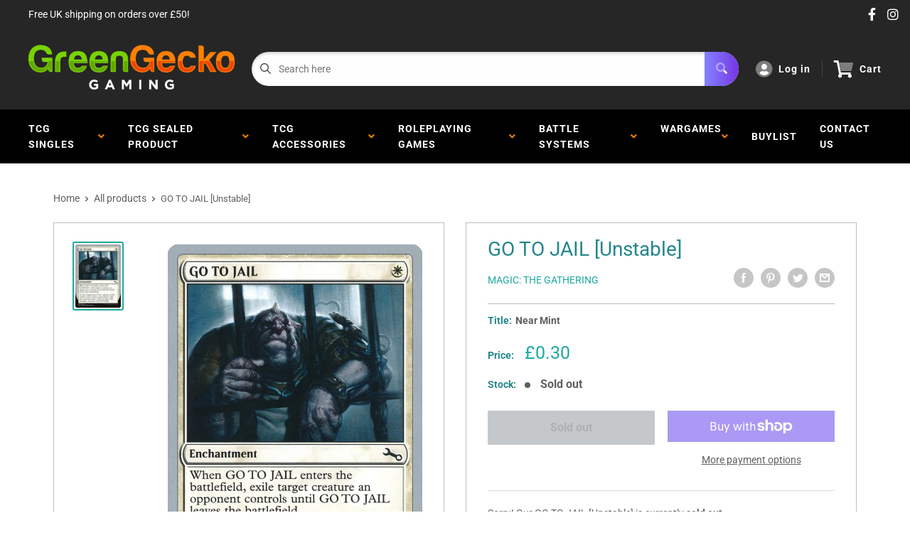

--- FILE ---
content_type: text/css
request_url: https://www.greengeckogaming.com/cdn/shop/t/2/assets/predictive.css?v=181835530354501345831661390158
body_size: 1889
content:
body{-webkit-overflow-scrolling:auto}.top-bar .sd_dropdown_default.sdqname_search{background-color:#fff;margin:1px 0 0!important;box-shadow:0 4px 6px #0003!important;left:0;min-width:364px}.sd_product_name{background:#e1e1e1;padding:3px 5%;font-weight:700;color:#000;text-align:left}.sd_span{margin-left:8px;margin-top:0;vertical-align:top;font-size:12px;flex:1;overflow:auto}.sd_dropdown_default .sd_dropdownresult .sd_title,.sd_titl,.sd_sku{font-weight:500;font-family:arial;color:#575961!important;text-transform:capitalize;font-size:12px;letter-spacing:.5px;padding:3px 10px 14px}.rcntsrch{background:#fff;height:76px}.sd_dropdown .sd_dropdownresult .sd_title,.sd_titl,.sd_sku{text-overflow:ellipsis;overflow:hidden;white-space:nowrap!important;width:100%;font-weight:500;font-family:arial;color:#575961!important;text-transform:capitalize;font-size:12px;letter-spacing:.5px;padding:3px 10px 14px}.sd_title span{color:#575961!important}.sd_more_result{position:relative;width:100%;color:#000;background:#f2f2f2;padding:1px 0;overflow:hidden;text-align:center;line-height:normal}.sd_more_result_coll{position:relative;width:100%;color:#000;background:#fff;padding:13px 10px 15px;overflow:hidden;text-align:left;border:none}.sd_more_result_collection{position:relative;width:100%;color:#000;background:#f2f2f2;padding:13px 10px 15px;overflow:hidden;text-align:left;border-left:1px solid rgb(194,194,194);border-right:1px solid rgb(194,194,194)}.sd_show_all{font-size:13px;width:50%;text-decoration:underline;line-height:46px;font-weight:350;color:#919398}.sd_show_all a{color:#919398;font-size:11px;letter-spacing:.4px}.sd_tabs li a{background:#fff;font-weight:700;color:#1a1a1a;padding:11px;width:100%;display:flex;line-height:15px;opacity:1}.sd_tabs li a:hover{background:transparent!important}.sd_price{font-weight:600;margin-top:-11px;margin-left:10px;font-family:arial;color:#f89620;padding:0;letter-spacing:.5px;font-size:12px}.sd_dropdownresult{list-style:outside none none;position:relative;width:100%;color:#000;background:#fff;white-space:normal;height:360px;max-height:360px;border:1px solid rgb(245,245,245);overflow-x:hidden;overflow-y:scroll!important;margin:0;scrollbar-color:#adadad #f1f1f1;scrollbar-width:thin}.sd_dropdownresult::-webkit-scrollbar{width:4px;height:4px}.sd_dropdownresult::-webkit-scrollbar-track{background:#f1f1f1}.sd_dropdownresult::-webkit-scrollbar-thumb{background:#adadad}.sd_dropdownresult_collection{list-style:outside none none;position:relative;width:100%;color:#000;background:#fff;white-space:normal;max-height:200px;border:none;overflow-y:auto;margin:0;scrollbar-color:#adadad #f1f1f1;scrollbar-width:thin}.sd_tabs .sd_dropdownresult_collection .sd_span{width:100%}.sd_dropdownresult_collection::-webkit-scrollbar{width:4px;height:4px}.sd_dropdownresult_collection::-webkit-scrollbar-track{background:#f1f1f1}.sd_dropdownresult_collection::-webkit-scrollbar-thumb{background:#adadad}.sd_tabs li a:hover .sd_title,.sd_tabs li a:hover .sd_titl{background-color:transparent!important;color:#2d303a!important;font-weight:600}.sd_dropdownresult_page{list-style:outside none none;position:relative;width:100%;color:#000;background:#fff;white-space:normal;max-height:200px;border:none;overflow-y:auto;margin:0;padding:0;scrollbar-color:#adadad #f1f1f1;scrollbar-width:thin}.sd_dropdownresult_page::-webkit-scrollbar{width:4px;height:4px}.sd_dropdownresult_page::-webkit-scrollbar-track{background:#f1f1f1}.sd_dropdownresult_page::-webkit-scrollbar-thumb{background:#adadad}.sd_dropdown{top:40px!important;min-width:360px;right:0}input.sd_pro-search{border:1px solid #efeeee!important;font-size:14px;color:#2e313b!important;font-weight:400!important;padding:19px 5px 19px 38px!important}.searchBar__wrapper{display:grid;grid-template-columns:2fr 1fr}.sd_searchicon{background:transparent!important;border-radius:0!important;padding:9px!important;position:absolute;z-index:99;height:38px;top:1px}.sd_product-search{width:100%!important;max-width:100%!important}.sd_tab button{width:inherit;background:transparent;border:none!important;padding:15px 0 13px;font-size:14px;color:#5b5c5d;margin:0 20px;outline:none;font-weight:600;position:relative;overflow:hidden;transition:.8s}.sd_tab button:after{content:"";width:100%;height:2px;background-color:transparent;z-index:5;position:absolute;bottom:0;left:-100%;transition:.8s}.sd_tab button.active:after{left:0;background-color:#8c8c8c}.sd_tab button:hover{color:#2e313b}.prdimg{width:56px;float:left;border:1px solid #ece8e8;margin-right:5px;padding:4px;background:#fff}.sd_tab{box-shadow:0 1px 2px #8c8a8a;background:#efeeee;text-align:left}.sd_tab button:hover,.sd_tab button:active{color:#2e313b}button.tablinks1,button.tablinks2,button.tablinks3{text-align:center}button.tablinks1 font,button.tablinks2 font,button.tablinks3 font{background:#c15b64;height:14px;position:relative;top:-5px;border-radius:2px;display:inherit;font-size:10px;line-height:14px;color:#fff;font-weight:400;text-align:center;padding:0 4px}a.showproduct{color:#919398;font-size:11px;letter-spacing:.4px}span.sd_found{font-size:11px;color:#777;letter-spacing:.3px;padding-left:10px}.sd_dropdown_default.sdqname_search{top:43px!important;max-width:100%!important}.predictive-search{height:100%;text-align:left;display:none}.site-header__icons-wrapper .sd_span{width:76%;text-align:left}.site-header__icons-wrapper .sd_dropdownresult_page .sd_span,.site-header__icons-wrapper .sd_dropdownresult_collection .sd_span{width:100%}.site-header__icons-wrapper .sd_span .sd_title{color:#909090!important}.sd_dropdownresult .sd_searchimage{width:50px;height:50px;float:left;padding:4px;background-color:#fff;margin-right:5px;border:1px solid #ece8e8}.sd_dropdownresult a:hover .sd_searchimage{border:1px solid #a2a2a2}.sd_dropdownresult .sd_searchimage .prdimg{width:100%;max-width:100%;object-fit:cover;height:100%;border:none;padding:0;margin-right:0;float:none}.search-bar__input:focus{box-shadow:none;outline:none}.sd_verticaltab{float:left;border:none;background-color:#f1f1f1;width:30%;height:auto;padding:15px 0;min-height:321px}.sd_verticaltab button{display:block;background-color:inherit;color:#a5a6a8;padding:10px 16px;width:100%;border:none;outline:none;text-align:left;cursor:pointer;transition:.3s;font-size:15px;font-family:inherit;margin:8px 0;font-weight:500;border-left:2px solid #f1f1f1}.sd_verticaltab button:hover,.sd_verticaltab button.active{border-left:2px solid #2e313b;color:#4a4a45;background-color:#dadada}.sdqname_search .sd_verticaltabs{max-width:70%;float:right;padding:20px;background:#fff;width:100%}.sd_dropdown_default.leftsearch .sd_verticaltabs{width:70%;float:right;max-height:332px;overflow:hidden}.sd_dropdown_default.leftsearch ul.sd_dropdownvertical_page{width:100%;overflow-y:auto;scrollbar-color:#adadad #f1f1f1;scrollbar-width:thin;max-height:280px;margin:0;min-height:280px;padding:17px 0 0 19px}.sd_dropdown_default.leftsearch ul.sd_dropdownvertical_page::-webkit-scrollbar{width:4px;height:4px}.sd_dropdown_default.leftsearch ul.sd_dropdownvertical_page::-webkit-scrollbar-track{background:#f1f1f1}.sd_dropdown_default.leftsearch ul.sd_dropdownvertical_page::-webkit-scrollbar-thumb{background:#adadad}ul.sd_dropdownvertical_page li{float:left;width:33.3%;text-align:center;margin:0;padding:14px 0;background:#fff;border-radius:0;list-style:none}ul.sd_dropdownvertical_page li .sd_searchimage{height:70px;width:70px;margin:0 auto 4px;overflow:hidden;border:1px solid #e9edef;padding:2px}ul.sd_dropdownvertical_page li .prdimg{width:100%;float:none;border:none;margin:0 auto;padding:0;background:#fff;max-width:100%;height:auto;box-shadow:none}ul.sd_dropdownvertical_page li .sd_title{text-overflow:ellipsis;overflow:hidden;white-space:nowrap!important;width:90%;margin:0 auto;color:#2b2b2bad!important;font-size:11px;padding:0;line-height:normal}ul.sd_dropdownvertical_page li .sd_span{margin:0 auto;display:inline-block;vertical-align:top;width:100%;font-size:12px}ul.sd_dropdownvertical_page li .sd_price{color:#6b6c71;margin-top:4px;font-size:10px;color:#f89620;margin-left:0;line-height:normal}.sd_verticaltab button:hover{background-color:#dadada}.sd_verticaltabs .sd_more_result{color:#00000080;background:transparent;text-align:center;padding:4px 0 0;clear:both;border:1px solid #efeeee;border-left:none}.sd_dropdown_default.sdqname_search{background-color:#fff;margin:1px 0 0!important;box-shadow:0 4px 6px #0003!important;left:0;min-width:300px}.search-bar input[type=submit],.search-bar .search-bar--submit{top:8px;bottom:auto}.sd_dropdown_default.sdqname_search.verticalactive{min-width:600px}.sd_dropdown_default.sdqname_search.verticalactive ul.sd_dropdownvertical_page li{width:31%}.sd_dropdown_default.sdqname_search.verticalactive .collectionpanel ul.sd_dropdownvertical_page li{width:98%;text-align:left}.sd_dropdown_default.sdqname_search.verticalactive .sd_verticaltabs{padding:0}.sd_dropdown_default.sdqname_search.verticalactive .sd_verticaltabs .sd_dropdownvertical_page{overflow-y:auto;scrollbar-color:#adadad #f1f1f1;scrollbar-width:thin;max-height:268px;margin:0;min-height:268px}.sd_dropdown_default.sdqname_search.verticalactive .sd_verticaltabs .sd_dropdownvertical_page::-webkit-scrollbar{width:4px;height:4px}.sd_dropdown_default.sdqname_search.verticalactive .sd_verticaltabs .sd_dropdownvertical_page::-webkit-scrollbar-track{background:#f1f1f1}.sd_dropdown_default.sdqname_search.verticalactive .sd_verticaltabs .sd_dropdownvertical_page::-webkit-scrollbar-thumb{background:#adadad}.search-bar__input{border:1px solid #d2d2d2!important}.loadingDiv{position:absolute;top:8px;left:6px;height:100%;width:auto}.loadingDiv.defaultSearch{top:4px;left:-3px;width:23px}.loaderfix img{max-width:26px;border:0;padding:4px}.loaderdef img{margin-top:8px;padding-right:2px;max-width:26px}.input-group__btn,.input-group-btn{vertical-align:top!important}.search-bar__submit{height:auto;top:10px}.sd_dropdown_default.sd_leftside{width:580px;float:right}.sd_leftside .sd_verticaltabs{width:80%;float:right}.sd_leftside ul.sd_dropdownvertical_page{margin:0;overflow:hidden;float:right;overflow-y:auto;height:278px;padding:12px;width:100%}.sd_leftside .sd_verticaltab{float:left;border:none;background-color:#f1f1f1;width:20%;height:100%;padding:15px 0;min-height:auto}.sd_leftside ul.sd_dropdownvertical_page li{float:left;width:30%;text-align:center;margin:1%}.sd_leftside .collectionpanel ul.sd_dropdownvertical_page li{width:100%;text-align:left}.sd_leftside .sd_more_result .sd_show_all.noresult{position:absolute;top:175px;right:89px;width:100%}.collectionpanel ul.sd_dropdownvertical_page li .sd_title{font-size:13px}.sd_leftside ul.sd_dropdownvertical_page::-webkit-scrollbar-thumb{background:#adadad}.sd_leftside ul.sd_dropdownvertical_page::-webkit-scrollbar-track{background:#f1f1f1}.sd_leftside ul.sd_dropdownvertical_page::-webkit-scrollbar{width:4px;height:4px}.sd_leftside .sd_more_result{overflow:initial;position:unset}.sd_leftside .sd_more_result .sd_show_all{line-height:38px}#SearchDrawer.drawer{overflow-y:unset!important;overflow-x:unset!important}#SearchDrawer.drawer .sdqname_search{position:absolute!important;width:100%}#SearchDrawer.drawer .loaderdef img{margin-top:0;height:21px;margin-left:0;padding-right:4px}#SearchDrawer.drawer .loaderfix img{margin-top:10px;height:23px;margin-left:14px;padding-right:2px}.sd_presearch .search-form__container{background-color:transparent;width:100%;align-items:flex-start}.sd_presearch .search-bar__form{margin:170px 0 0;width:100%}.sd_presearch .search-bar__actions{margin:170px 0 0;width:auto}.sd_dropdown_default.centersearch .sd_verticaltabs,.sd_dropdown_default.rightsearch .sd_verticaltabs{width:70%;float:right;max-height:332px;overflow:hidden}.sd_dropdown_default.centersearch .sd_verticaltabs ul.sd_dropdownvertical_page,.sd_dropdown_default.rightsearch .sd_verticaltabs ul.sd_dropdownvertical_page{width:100%;overflow-y:auto;scrollbar-color:#adadad #f1f1f1;scrollbar-width:thin;max-height:279px;margin:0;min-height:279px;padding:17px 0 0 19px}.sd_dropdown_default.rightsearch .sd_verticaltabs ul.sd_dropdownvertical_page::-webkit-scrollbar{width:4px;height:4px}.sd_dropdown_default.rightsearch .sd_verticaltabs ul.sd_dropdownvertical_page::-webkit-scrollbar-track{background:#f1f1f1}.sd_dropdown_default.rightsearch .sd_verticaltabs ul.sd_dropdownvertical_page::-webkit-scrollbar-thumb{background:#adadad}.sd_dropdown_default.centersearch .sd_verticaltabs ul.sd_dropdownvertical_page::-webkit-scrollbar{width:4px;height:4px}.sd_dropdown_default.centersearch .sd_verticaltabs ul.sd_dropdownvertical_page::-webkit-scrollbar-track{background:#f1f1f1}.sd_dropdown_default.centersearch .sd_verticaltabs ul.sd_dropdownvertical_page::-webkit-scrollbar-thumb{background:#adadad}.sd_dropdown_default.rightsearch{position:absolute;left:-310px;top:31px;z-index:12}.sd_dropdown_default.centersearch{min-width:500px}@media (max-width: 767px){.sd_dropdownresult_collection{padding:15px 10px 13px}.sd_dropdown{position:absolute!important;z-index:999999;top:48px!important;min-width:100%!important;right:0}.sdqname_search .sd_verticaltabs{padding:20px 10px}ul.sd_dropdownvertical_page li{width:110px;margin:0}.sd_dropdown_default.sdqname_search.verticalactive ul.sd_dropdownvertical_page li{width:50%}.sdqname_search .sd_verticaltabs{overflow-y:scroll;scrollbar-color:#adadad #f1f1f1;scrollbar-width:thin;max-height:calc(100vh - 60px)}.sdqname_search .sd_verticaltabs::-webkit-scrollbar{width:4px;height:4px}.sdqname_search .sd_verticaltabs::-webkit-scrollbar-track{background:#f1f1f1}.sdqname_search .sd_verticaltabs::-webkit-scrollbar-thumb{background:#adadad}.sd_product-search{min-width:110px!important;width:100%!important}.sd_fixinner .sd_product-search{width:100%!important}.sd_fixinner .sd_dropdown{top:40px!important;left:auto;right:0}.sd_dropdown_default.sdqname_search.verticalactive .sd_dropdownvertical_page{margin:0;padding:0}.sd_dropdown_default.sdqname_search.verticalactive{min-width:329px}ul.sd_dropdownvertical_page li .sd_searchimage{height:91px;width:91px}ul.sd_dropdownvertical_page li .sd_span{text-align:center}ul.sd_dropdownvertical_page li .sd_title{width:85%;color:#2c2c2d!important;font-size:13px;padding:0}ul.sd_dropdownvertical_page li .sd_price{margin-left:0}.sd_show_all{font-size:16px;color:#000}}@media only screen and (min-width: 321px) and (max-width: 480px){.sd_tab button{padding:14px 0 12px;font-size:13px;margin:0 14px}}
/*# sourceMappingURL=/cdn/shop/t/2/assets/predictive.css.map?v=181835530354501345831661390158 */
